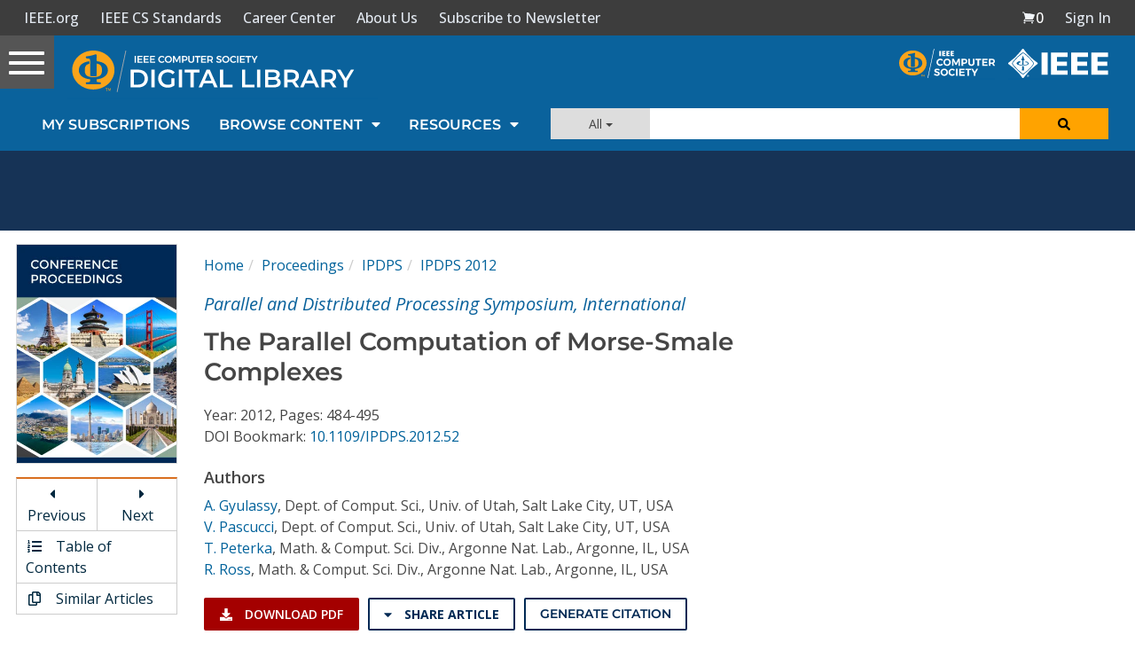

--- FILE ---
content_type: text/html; charset=utf-8
request_url: https://www.google.com/recaptcha/api2/aframe
body_size: 268
content:
<!DOCTYPE HTML><html><head><meta http-equiv="content-type" content="text/html; charset=UTF-8"></head><body><script nonce="FjVJW2o0dQhZ_e3J_oyKPQ">/** Anti-fraud and anti-abuse applications only. See google.com/recaptcha */ try{var clients={'sodar':'https://pagead2.googlesyndication.com/pagead/sodar?'};window.addEventListener("message",function(a){try{if(a.source===window.parent){var b=JSON.parse(a.data);var c=clients[b['id']];if(c){var d=document.createElement('img');d.src=c+b['params']+'&rc='+(localStorage.getItem("rc::a")?sessionStorage.getItem("rc::b"):"");window.document.body.appendChild(d);sessionStorage.setItem("rc::e",parseInt(sessionStorage.getItem("rc::e")||0)+1);localStorage.setItem("rc::h",'1769386103774');}}}catch(b){}});window.parent.postMessage("_grecaptcha_ready", "*");}catch(b){}</script></body></html>

--- FILE ---
content_type: text/javascript
request_url: https://polo.feathr.co/v1/analytics/match/script.js?a_id=5cdda43ba3a493000bf82f7f&pk=feathr
body_size: -280
content:
(function (w) {
    
        
    if (typeof w.feathr === 'function') {
        w.feathr('integrate', 'ttd', '6976b07461d7a800029dee73');
    }
        
        
    if (typeof w.feathr === 'function') {
        w.feathr('match', '6976b07461d7a800029dee73');
    }
        
    
}(window));

--- FILE ---
content_type: application/javascript
request_url: https://prism.app-us1.com/?a=224472483&u=https%3A%2F%2Fwww.computer.org%2Fcsdl%2Fproceedings-article%2Fipdps%2F2012%2F4675a484%2F12OmNrFBQ1B
body_size: 123
content:
window.visitorGlobalObject=window.visitorGlobalObject||window.prismGlobalObject;window.visitorGlobalObject.setVisitorId('a8d65b0f-3984-4c5e-a097-04437977aeee', '224472483');window.visitorGlobalObject.setWhitelistedServices('tracking', '224472483');